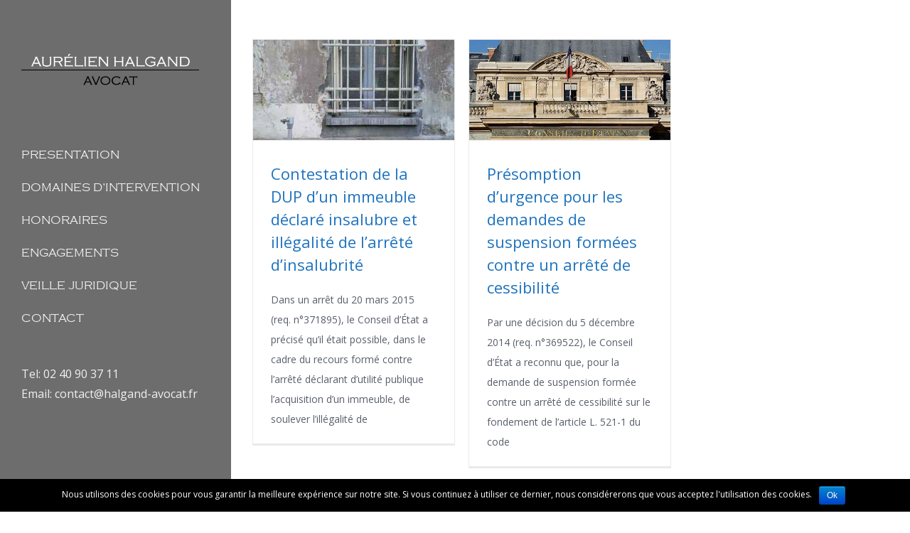

--- FILE ---
content_type: text/css
request_url: http://halgand-avocat.fr/wp-content/themes/Avada-Child-Theme/style.css?ver=1.0.0
body_size: 1266
content:
/*
Theme Name: Avada Child
Description: Child theme for Avada theme
Author: ThemeFusion
Author URI: https://theme-fusion.com
Template: Avada
Version: 1.0.0
Text Domain:  Avada
*/
.sub-menu/*Mise en forme du sous-menu*/
{
width: 100% !important;
}


.fa-fusion-box/*Mise en forme des toggles 'visible sur la partie CV de la page d'accueil"*/
{
background-color: #747474 !important;
}

.fusion-logo-1x.fusion-standard-logo/*Régler la taille du logo; fait pour firefox*/
{
width: 250px !important;
}

.fusion-reading-box-container.reading-box-container-1 h2 /*Taille du texte dans la boîte de dialogue contact à la fin de la page d'accueil*/
{
font-size: 27px !important;
}


.tagline/*Mise en forme du texte dans la boîte de dialogue contact à la fin de la page*/
{
color: white;
font-size: 23px;
}

.button.fusion-button.button-lightgray.button-round.fusion-button-medium.button-medium.button-flat.continue.continue-right/*Couleur text du bouton contact à la fin de la page d'accueil*/
{
color: #365f91;
}


input.wpcf7-form-control.wpcf7-submit, a.fusion-button.button-default.button-medium.button.default.medium/*Mise en forme du texte pour les boutons du formulaire de contact Modal de la page d'accueil*/
{
color: white !important;
}

.button.fusion-button.button-lightgray.button-round.fusion-button-medium.button-medium.button-flat.mobile-button.continue-right /*Mise en forme du bouton mobile dans la boîte de dialogue contact à la fin de la page d'accueil*/
{
margin-top: 20px;
margin-bottom: 20px;
padding-left: 40px;
padding-right: 40px;
text-align: center;
border: white;
}

.button.fusion-button.button-lightgray.button-round.fusion-button-medium.button-medium.button-flat.continue.continue-right/*Mise en forme du bouton dans la boîte de dialogue contact à la fin de la page d'accueil*/
{
margin-bottom: 20px;
padding-left: 60px;
padding-right: 60px;
text-align: center;
border: white;
}

.button.fusion-button.button-default.button-round.fusion-button-medium.button-medium.button-flat.continue.continue-right /*Mise en forme du bouton dans la boîte de dialogue contact à la fin de la page d'accueil*/
{
margin-top: 20px;
margin-bottom: 20px;
color: white;
padding-left: 40px;
padding-right: 40px;
text-align: center;
}

.fusion-contact-info a/*Changement de couleur de l'adresse e-mail dans le menu*/
{
color: #f0f0f0;
}

.heading/*Placer plus haut "Aurélien HALGAND" et placer plus bas le sous-titre "Domaine d'activité principal : droit administratif"*/
{
margin-bottom: 70px;
}

h2.entry-title/*Mise en forme des titres des articles*/
{
font-family: open sans !important;
font-size: 22px !important;
}

.paddingpage/*Augmenter le padding left et right sur les sous-pages*/
{
padding-left: 30px;
padding-right: 30px;
}

.slides h2/*Background-color sur les textes des sliders des pages*/
{
background-color: rgba(54,95,145,0.6);
padding-left: 20px !important;
padding-right: 20px !important;
}

.home h2/*Pas de Background-color sur le texte du slider de la page d'accueil*/
{
background: none;
}

.modal-title/*Diminuer la taille de la police du titre de la modale*/
{
font-family: open sans !important;
font-size: 20px !important;
line-height: 24px !important;
text-align: center;
}

.fusion-alignright/*Enlever les icones de commentaires des résumés d'articles*/
{
display: none !important;
}

.contact-info, .widget-title/*Mise en forme info contact dans le footer*/
{
color: white !important;
text-align: center;
font-size: 12px;
line-height: 15px;
}

.widget-title/*Mise en forme info contact dans le footer*/
{
padding-top: 30px;
}

@media only screen and (max-width: 1024px)/*Réglage responsive des titres des sliders*/
{
.slide-content h2
{
font-size: 37px !important;
}
}

@media only screen and (max-width: 1024px)/*Réglage responsive des titres des sliders*/
{
.slide-content h3
{
font-size: 27px !important;
}
}

@media only screen and (max-width: 1024px)/*Réglage responsive des titres des articles*/
{
.fusion-post-content.post-content h2
{
font-size: 17px !important;
line-height: 22px !important;
}
}

@media only screen and (max-width: 360px)/*Réglage des titre du CV de la page d'accueil*/
{
.fusion-toggle-heading
{
font-size: 16px !important;
}
}

@media only screen and (max-width: 360px)/*Réglage responsive des titres des sliders*/
{
.slide-content h2
{
font-size: 37px !important;
}
}

@media only screen and (max-width: 360px)/*Réglage responsive des titres des sliders*/
{
.slide-content h3
{
font-size: 27px !important;
}
}

--- FILE ---
content_type: text/css
request_url: http://halgand-avocat.fr/wp-content/themes/Avada/animations.css?ver=1.0.0
body_size: 3290
content:
@-webkit-keyframes flash {
  0%,
  50%,
  100% {
    opacity: 1;
  }
  25%,
  75% {
    opacity: 0;
  }
}
@-moz-keyframes flash {
  0%,
  50%,
  100% {
    opacity: 1;
  }
  25%,
  75% {
    opacity: 0;
  }
}
@-o-keyframes flash {
  0%,
  50%,
  100% {
    opacity: 1;
  }
  25%,
  75% {
    opacity: 0;
  }
}
@keyframes flash {
  0%,
  50%,
  100% {
    opacity: 1;
  }
  25%,
  75% {
    opacity: 0;
  }
}
@-webkit-keyframes shake {
  0%,
  100% {
    -webkit-transform: translateX(0);
  }
  10%,
  30%,
  50%,
  70%,
  90% {
    -webkit-transform: translateX(-10px);
  }
  20%,
  40%,
  60%,
  80% {
    -webkit-transform: translateX(10px);
  }
}
@-moz-keyframes shake {
  0%,
  100% {
    -moz-transform: translateX(0);
  }
  10%,
  30%,
  50%,
  70%,
  90% {
    -moz-transform: translateX(-10px);
  }
  20%,
  40%,
  60%,
  80% {
    -moz-transform: translateX(10px);
  }
}
@-o-keyframes shake {
  0%,
  100% {
    -o-transform: translateX(0);
  }
  10%,
  30%,
  50%,
  70%,
  90% {
    -o-transform: translateX(-10px);
  }
  20%,
  40%,
  60%,
  80% {
    -o-transform: translateX(10px);
  }
}
@keyframes shake {
  0%,
  100% {
    transform: translateX(0);
  }
  10%,
  30%,
  50%,
  70%,
  90% {
    transform: translateX(-10px);
  }
  20%,
  40%,
  60%,
  80% {
    transform: translateX(10px);
  }
}
@-webkit-keyframes bounce {
  0%,
  20%,
  50%,
  80%,
  100% {
    -webkit-transform: translateY(0);
  }
  40% {
    -webkit-transform: translateY(-30px);
  }
  60% {
    -webkit-transform: translateY(-15px);
  }
}
@-moz-keyframes bounce {
  0%,
  20%,
  50%,
  80%,
  100% {
    -moz-transform: translateY(0);
  }
  40% {
    -moz-transform: translateY(-30px);
  }
  60% {
    -moz-transform: translateY(-15px);
  }
}
@-o-keyframes bounce {
  0%,
  20%,
  50%,
  80%,
  100% {
    -o-transform: translateY(0);
  }
  40% {
    -o-transform: translateY(-30px);
  }
  60% {
    -o-transform: translateY(-15px);
  }
}
@keyframes bounce {
  0%,
  20%,
  50%,
  80%,
  100% {
    transform: translateY(0);
  }
  40% {
    transform: translateY(-30px);
  }
  60% {
    transform: translateY(-15px);
  }
}
@-webkit-keyframes fadeIn {
  0% {
    opacity: 0;
  }
  100% {
    opacity: 1;
  }
}
@-moz-keyframes fadeIn {
  0% {
    opacity: 0;
  }
  100% {
    opacity: 1;
  }
}
@-o-keyframes fadeIn {
  0% {
    opacity: 0;
  }
  100% {
    opacity: 1;
  }
}
@keyframes fadeIn {
  0% {
    opacity: 0;
  }
  100% {
    opacity: 1;
  }
}
@-webkit-keyframes fadeInUp {
  0% {
    opacity: 0;
    -webkit-transform: translateY(20px);
  }
  100% {
    opacity: 1;
    -webkit-transform: translateY(0);
  }
}
@-moz-keyframes fadeInUp {
  0% {
    opacity: 0;
    -moz-transform: translateY(20px);
  }
  100% {
    opacity: 1;
    -moz-transform: translateY(0);
  }
}
@-o-keyframes fadeInUp {
  0% {
    opacity: 0;
    -o-transform: translateY(20px);
  }
  100% {
    opacity: 1;
    -o-transform: translateY(0);
  }
}
@keyframes fadeInUp {
  0% {
    opacity: 0;
    transform: translateY(20px);
  }
  100% {
    opacity: 1;
    transform: translateY(0);
  }
}
@-webkit-keyframes fadeInDown {
  0% {
    opacity: 0;
    -webkit-transform: translateY(-20px);
  }
  100% {
    opacity: 1;
    -webkit-transform: translateY(0);
  }
}
@-moz-keyframes fadeInDown {
  0% {
    opacity: 0;
    -moz-transform: translateY(-20px);
  }
  100% {
    opacity: 1;
    -moz-transform: translateY(0);
  }
}
@-o-keyframes fadeInDown {
  0% {
    opacity: 0;
    -o-transform: translateY(-20px);
  }
  100% {
    opacity: 1;
    -o-transform: translateY(0);
  }
}
@keyframes fadeInDown {
  0% {
    opacity: 0;
    transform: translateY(-20px);
  }
  100% {
    opacity: 1;
    transform: translateY(0);
  }
}
@-webkit-keyframes fadeInLeft {
  0% {
    opacity: 0;
    -webkit-transform: translateX(-20px);
  }
  100% {
    opacity: 1;
    -webkit-transform: translateX(0);
  }
}
@-moz-keyframes fadeInLeft {
  0% {
    opacity: 0;
    -moz-transform: translateX(-20px);
  }
  100% {
    opacity: 1;
    -moz-transform: translateX(0);
  }
}
@-o-keyframes fadeInLeft {
  0% {
    opacity: 0;
    -o-transform: translateX(-20px);
  }
  100% {
    opacity: 1;
    -o-transform: translateX(0);
  }
}
@keyframes fadeInLeft {
  0% {
    opacity: 0;
    transform: translateX(-20px);
  }
  100% {
    opacity: 1;
    transform: translateX(0);
  }
}
@-webkit-keyframes fadeInRight {
  0% {
    opacity: 0;
    -webkit-transform: translateX(20px);
  }
  100% {
    opacity: 1;
    -webkit-transform: translateX(0);
  }
}
@-moz-keyframes fadeInRight {
  0% {
    opacity: 0;
    -moz-transform: translateX(20px);
  }
  100% {
    opacity: 1;
    -moz-transform: translateX(0);
  }
}
@-o-keyframes fadeInRight {
  0% {
    opacity: 0;
    -o-transform: translateX(20px);
  }
  100% {
    opacity: 1;
    -o-transform: translateX(0);
  }
}
@keyframes fadeInRight {
  0% {
    opacity: 0;
    transform: translateX(20px);
  }
  100% {
    opacity: 1;
    transform: translateX(0);
  }
}
@-webkit-keyframes fadeInUpBig {
  0% {
    opacity: 0;
    -webkit-transform: translateY(2000px);
  }
  100% {
    opacity: 1;
    -webkit-transform: translateY(0);
  }
}
@-moz-keyframes fadeInUpBig {
  0% {
    opacity: 0;
    -moz-transform: translateY(2000px);
  }
  100% {
    opacity: 1;
    -moz-transform: translateY(0);
  }
}
@-o-keyframes fadeInUpBig {
  0% {
    opacity: 0;
    -o-transform: translateY(2000px);
  }
  100% {
    opacity: 1;
    -o-transform: translateY(0);
  }
}
@keyframes fadeInUpBig {
  0% {
    opacity: 0;
    transform: translateY(2000px);
  }
  100% {
    opacity: 1;
    transform: translateY(0);
  }
}
@-webkit-keyframes fadeInDownBig {
  0% {
    opacity: 0;
    -webkit-transform: translateY(-2000px);
  }
  100% {
    opacity: 1;
    -webkit-transform: translateY(0);
  }
}
@-moz-keyframes fadeInDownBig {
  0% {
    opacity: 0;
    -moz-transform: translateY(-2000px);
  }
  100% {
    opacity: 1;
    -moz-transform: translateY(0);
  }
}
@-o-keyframes fadeInDownBig {
  0% {
    opacity: 0;
    -o-transform: translateY(-2000px);
  }
  100% {
    opacity: 1;
    -o-transform: translateY(0);
  }
}
@keyframes fadeInDownBig {
  0% {
    opacity: 0;
    transform: translateY(-2000px);
  }
  100% {
    opacity: 1;
    transform: translateY(0);
  }
}
@-webkit-keyframes fadeInLeftBig {
  0% {
    opacity: 0;
    -webkit-transform: translateX(-2000px);
  }
  100% {
    opacity: 1;
    -webkit-transform: translateX(0);
  }
}
@-moz-keyframes fadeInLeftBig {
  0% {
    opacity: 0;
    -moz-transform: translateX(-2000px);
  }
  100% {
    opacity: 1;
    -moz-transform: translateX(0);
  }
}
@-o-keyframes fadeInLeftBig {
  0% {
    opacity: 0;
    -o-transform: translateX(-2000px);
  }
  100% {
    opacity: 1;
    -o-transform: translateX(0);
  }
}
@keyframes fadeInLeftBig {
  0% {
    opacity: 0;
    transform: translateX(-2000px);
  }
  100% {
    opacity: 1;
    transform: translateX(0);
  }
}
@-webkit-keyframes fadeInRightBig {
  0% {
    opacity: 0;
    -webkit-transform: translateX(2000px);
  }
  100% {
    opacity: 1;
    -webkit-transform: translateX(0);
  }
}
@-moz-keyframes fadeInRightBig {
  0% {
    opacity: 0;
    -moz-transform: translateX(2000px);
  }
  100% {
    opacity: 1;
    -moz-transform: translateX(0);
  }
}
@-o-keyframes fadeInRightBig {
  0% {
    opacity: 0;
    -o-transform: translateX(2000px);
  }
  100% {
    opacity: 1;
    -o-transform: translateX(0);
  }
}
@keyframes fadeInRightBig {
  0% {
    opacity: 0;
    transform: translateX(2000px);
  }
  100% {
    opacity: 1;
    transform: translateX(0);
  }
}
@-webkit-keyframes fadeOut {
  0% {
    opacity: 1;
  }
  100% {
    opacity: 0;
  }
}
@-moz-keyframes fadeOut {
  0% {
    opacity: 1;
  }
  100% {
    opacity: 0;
  }
}
@-o-keyframes fadeOut {
  0% {
    opacity: 1;
  }
  100% {
    opacity: 0;
  }
}
@keyframes fadeOut {
  0% {
    opacity: 1;
  }
  100% {
    opacity: 0;
  }
}
@-webkit-keyframes fadeOutUp {
  0% {
    opacity: 1;
    -webkit-transform: translateY(0);
  }
  100% {
    opacity: 0;
    -webkit-transform: translateY(-20px);
  }
}
@-moz-keyframes fadeOutUp {
  0% {
    opacity: 1;
    -moz-transform: translateY(0);
  }
  100% {
    opacity: 0;
    -moz-transform: translateY(-20px);
  }
}
@-o-keyframes fadeOutUp {
  0% {
    opacity: 1;
    -o-transform: translateY(0);
  }
  100% {
    opacity: 0;
    -o-transform: translateY(-20px);
  }
}
@keyframes fadeOutUp {
  0% {
    opacity: 1;
    transform: translateY(0);
  }
  100% {
    opacity: 0;
    transform: translateY(-20px);
  }
}
@-webkit-keyframes fadeOutDown {
  0% {
    opacity: 1;
    -webkit-transform: translateY(0);
  }
  100% {
    opacity: 0;
    -webkit-transform: translateY(20px);
  }
}
@-moz-keyframes fadeOutDown {
  0% {
    opacity: 1;
    -moz-transform: translateY(0);
  }
  100% {
    opacity: 0;
    -moz-transform: translateY(20px);
  }
}
@-o-keyframes fadeOutDown {
  0% {
    opacity: 1;
    -o-transform: translateY(0);
  }
  100% {
    opacity: 0;
    -o-transform: translateY(20px);
  }
}
@keyframes fadeOutDown {
  0% {
    opacity: 1;
    transform: translateY(0);
  }
  100% {
    opacity: 0;
    transform: translateY(20px);
  }
}
@-webkit-keyframes fadeOutLeft {
  0% {
    opacity: 1;
    -webkit-transform: translateX(0);
  }
  100% {
    opacity: 0;
    -webkit-transform: translateX(-20px);
  }
}
@-moz-keyframes fadeOutLeft {
  0% {
    opacity: 1;
    -moz-transform: translateX(0);
  }
  100% {
    opacity: 0;
    -moz-transform: translateX(-20px);
  }
}
@-o-keyframes fadeOutLeft {
  0% {
    opacity: 1;
    -o-transform: translateX(0);
  }
  100% {
    opacity: 0;
    -o-transform: translateX(-20px);
  }
}
@keyframes fadeOutLeft {
  0% {
    opacity: 1;
    transform: translateX(0);
  }
  100% {
    opacity: 0;
    transform: translateX(-20px);
  }
}
@-webkit-keyframes fadeOutRight {
  0% {
    opacity: 1;
    -webkit-transform: translateX(0);
  }
  100% {
    opacity: 0;
    -webkit-transform: translateX(20px);
  }
}
@-moz-keyframes fadeOutRight {
  0% {
    opacity: 1;
    -moz-transform: translateX(0);
  }
  100% {
    opacity: 0;
    -moz-transform: translateX(20px);
  }
}
@-o-keyframes fadeOutRight {
  0% {
    opacity: 1;
    -o-transform: translateX(0);
  }
  100% {
    opacity: 0;
    -o-transform: translateX(20px);
  }
}
@keyframes fadeOutRight {
  0% {
    opacity: 1;
    transform: translateX(0);
  }
  100% {
    opacity: 0;
    transform: translateX(20px);
  }
}
@-webkit-keyframes fadeOutUpBig {
  0% {
    opacity: 1;
    -webkit-transform: translateY(0);
  }
  100% {
    opacity: 0;
    -webkit-transform: translateY(-2000px);
  }
}
@-moz-keyframes fadeOutUpBig {
  0% {
    opacity: 1;
    -moz-transform: translateY(0);
  }
  100% {
    opacity: 0;
    -moz-transform: translateY(-2000px);
  }
}
@-o-keyframes fadeOutUpBig {
  0% {
    opacity: 1;
    -o-transform: translateY(0);
  }
  100% {
    opacity: 0;
    -o-transform: translateY(-2000px);
  }
}
@keyframes fadeOutUpBig {
  0% {
    opacity: 1;
    transform: translateY(0);
  }
  100% {
    opacity: 0;
    transform: translateY(-2000px);
  }
}
@-webkit-keyframes fadeOutDownBig {
  0% {
    opacity: 1;
    -webkit-transform: translateY(0);
  }
  100% {
    opacity: 0;
    -webkit-transform: translateY(2000px);
  }
}
@-moz-keyframes fadeOutDownBig {
  0% {
    opacity: 1;
    -moz-transform: translateY(0);
  }
  100% {
    opacity: 0;
    -moz-transform: translateY(2000px);
  }
}
@-o-keyframes fadeOutDownBig {
  0% {
    opacity: 1;
    -o-transform: translateY(0);
  }
  100% {
    opacity: 0;
    -o-transform: translateY(2000px);
  }
}
@keyframes fadeOutDownBig {
  0% {
    opacity: 1;
    transform: translateY(0);
  }
  100% {
    opacity: 0;
    transform: translateY(2000px);
  }
}
@-webkit-keyframes fadeOutLeftBig {
  0% {
    opacity: 1;
    -webkit-transform: translateX(0);
  }
  100% {
    opacity: 0;
    -webkit-transform: translateX(-2000px);
  }
}
@-moz-keyframes fadeOutLeftBig {
  0% {
    opacity: 1;
    -moz-transform: translateX(0);
  }
  100% {
    opacity: 0;
    -moz-transform: translateX(-2000px);
  }
}
@-o-keyframes fadeOutLeftBig {
  0% {
    opacity: 1;
    -o-transform: translateX(0);
  }
  100% {
    opacity: 0;
    -o-transform: translateX(-2000px);
  }
}
@keyframes fadeOutLeftBig {
  0% {
    opacity: 1;
    transform: translateX(0);
  }
  100% {
    opacity: 0;
    transform: translateX(-2000px);
  }
}
@-webkit-keyframes fadeOutRightBig {
  0% {
    opacity: 1;
    -webkit-transform: translateX(0);
  }
  100% {
    opacity: 0;
    -webkit-transform: translateX(2000px);
  }
}
@-moz-keyframes fadeOutRightBig {
  0% {
    opacity: 1;
    -moz-transform: translateX(0);
  }
  100% {
    opacity: 0;
    -moz-transform: translateX(2000px);
  }
}
@-o-keyframes fadeOutRightBig {
  0% {
    opacity: 1;
    -o-transform: translateX(0);
  }
  100% {
    opacity: 0;
    -o-transform: translateX(2000px);
  }
}
@keyframes fadeOutRightBig {
  0% {
    opacity: 1;
    transform: translateX(0);
  }
  100% {
    opacity: 0;
    transform: translateX(2000px);
  }
}
@-webkit-keyframes slideInDown {
  0% {
    opacity: 0;
    -webkit-transform: translateY(-2000px);
  }
  100% {
    -webkit-transform: translateY(0);
  }
}
@-moz-keyframes slideInDown {
  0% {
    opacity: 0;
    -moz-transform: translateY(-2000px);
  }
  100% {
    -moz-transform: translateY(0);
  }
}
@-o-keyframes slideInDown {
  0% {
    opacity: 0;
    -o-transform: translateY(-2000px);
  }
  100% {
    -o-transform: translateY(0);
  }
}
@keyframes slideInDown {
  0% {
    opacity: 0;
    transform: translateY(-2000px);
  }
  100% {
    transform: translateY(0);
  }
}
@-webkit-keyframes slideInLeft {
  0% {
    opacity: 0;
    -webkit-transform: translateX(-2000px);
  }
  100% {
    -webkit-transform: translateX(0);
  }
}
@-moz-keyframes slideInLeft {
  0% {
    opacity: 0;
    -moz-transform: translateX(-2000px);
  }
  100% {
    -moz-transform: translateX(0);
  }
}
@-o-keyframes slideInLeft {
  0% {
    opacity: 0;
    -o-transform: translateX(-2000px);
  }
  100% {
    -o-transform: translateX(0);
  }
}
@keyframes slideInLeft {
  0% {
    opacity: 0;
    transform: translateX(-2000px);
  }
  100% {
    transform: translateX(0);
  }
}
@-webkit-keyframes slideInRight {
  0% {
    opacity: 0;
    -webkit-transform: translateX(2000px);
  }
  100% {
    -webkit-transform: translateX(0);
  }
}
@-moz-keyframes slideInRight {
  0% {
    opacity: 0;
    -moz-transform: translateX(2000px);
  }
  100% {
    -moz-transform: translateX(0);
  }
}
@-o-keyframes slideInRight {
  0% {
    opacity: 0;
    -o-transform: translateX(2000px);
  }
  100% {
    -o-transform: translateX(0);
  }
}
@keyframes slideInRight {
  0% {
    opacity: 0;
    transform: translateX(2000px);
  }
  100% {
    transform: translateX(0);
  }
}
@-webkit-keyframes slideOutUp {
  0% {
    -webkit-transform: translateY(0);
  }
  100% {
    opacity: 0;
    -webkit-transform: translateY(-2000px);
  }
}
@-moz-keyframes slideOutUp {
  0% {
    -moz-transform: translateY(0);
  }
  100% {
    opacity: 0;
    -moz-transform: translateY(-2000px);
  }
}
@-o-keyframes slideOutUp {
  0% {
    -o-transform: translateY(0);
  }
  100% {
    opacity: 0;
    -o-transform: translateY(-2000px);
  }
}
@keyframes slideOutUp {
  0% {
    transform: translateY(0);
  }
  100% {
    opacity: 0;
    transform: translateY(-2000px);
  }
}
@-webkit-keyframes slideOutLeft {
  0% {
    -webkit-transform: translateX(0);
  }
  100% {
    opacity: 0;
    -webkit-transform: translateX(-2000px);
  }
}
@-moz-keyframes slideOutLeft {
  0% {
    -moz-transform: translateX(0);
  }
  100% {
    opacity: 0;
    -moz-transform: translateX(-2000px);
  }
}
@-o-keyframes slideOutLeft {
  0% {
    -o-transform: translateX(0);
  }
  100% {
    opacity: 0;
    -o-transform: translateX(-2000px);
  }
}
@keyframes slideOutLeft {
  0% {
    transform: translateX(0);
  }
  100% {
    opacity: 0;
    transform: translateX(-2000px);
  }
}
@-webkit-keyframes slideOutRight {
  0% {
    -webkit-transform: translateX(0);
  }
  100% {
    opacity: 0;
    -webkit-transform: translateX(2000px);
  }
}
@-moz-keyframes slideOutRight {
  0% {
    -moz-transform: translateX(0);
  }
  100% {
    opacity: 0;
    -moz-transform: translateX(2000px);
  }
}
@-o-keyframes slideOutRight {
  0% {
    -o-transform: translateX(0);
  }
  100% {
    opacity: 0;
    -o-transform: translateX(2000px);
  }
}
@keyframes slideOutRight {
  0% {
    transform: translateX(0);
  }
  100% {
    opacity: 0;
    transform: translateX(2000px);
  }
}
@-webkit-keyframes bounceIn {
  0% {
    opacity: 0;
    -webkit-transform: scale(0.3);
  }
  50% {
    opacity: 1;
    -webkit-transform: scale(1.05);
  }
  70% {
    -webkit-transform: scale(0.9);
  }
  100% {
    -webkit-transform: scale(1);
  }
}
@-moz-keyframes bounceIn {
  0% {
    opacity: 0;
    -moz-transform: scale(0.3);
  }
  50% {
    opacity: 1;
    -moz-transform: scale(1.05);
  }
  70% {
    -moz-transform: scale(0.9);
  }
  100% {
    -moz-transform: scale(1);
  }
}
@-o-keyframes bounceIn {
  0% {
    opacity: 0;
    -o-transform: scale(0.3);
  }
  50% {
    opacity: 1;
    -o-transform: scale(1.05);
  }
  70% {
    -o-transform: scale(0.9);
  }
  100% {
    -o-transform: scale(1);
  }
}
@keyframes bounceIn {
  0% {
    opacity: 0;
    transform: scale(0.3);
  }
  50% {
    opacity: 1;
    transform: scale(1.05);
  }
  70% {
    transform: scale(0.9);
  }
  100% {
    transform: scale(1);
  }
}
@-webkit-keyframes bounceInUp {
  0% {
    opacity: 0;
    -webkit-transform: translateY(2000px);
  }
  60% {
    opacity: 1;
    -webkit-transform: translateY(-30px);
  }
  80% {
    -webkit-transform: translateY(10px);
  }
  100% {
    -webkit-transform: translateY(0);
  }
}
@-moz-keyframes bounceInUp {
  0% {
    opacity: 0;
    -moz-transform: translateY(2000px);
  }
  60% {
    opacity: 1;
    -moz-transform: translateY(-30px);
  }
  80% {
    -moz-transform: translateY(10px);
  }
  100% {
    -moz-transform: translateY(0);
  }
}
@-o-keyframes bounceInUp {
  0% {
    opacity: 0;
    -o-transform: translateY(2000px);
  }
  60% {
    opacity: 1;
    -o-transform: translateY(-30px);
  }
  80% {
    -o-transform: translateY(10px);
  }
  100% {
    -o-transform: translateY(0);
  }
}
@keyframes bounceInUp {
  0% {
    opacity: 0;
    transform: translateY(2000px);
  }
  60% {
    opacity: 1;
    transform: translateY(-30px);
  }
  80% {
    transform: translateY(10px);
  }
  100% {
    transform: translateY(0);
  }
}
@-webkit-keyframes bounceInDown {
  0% {
    opacity: 0;
    -webkit-transform: translateY(-2000px);
  }
  60% {
    opacity: 1;
    -webkit-transform: translateY(30px);
  }
  80% {
    -webkit-transform: translateY(-10px);
  }
  100% {
    -webkit-transform: translateY(0);
  }
}
@-moz-keyframes bounceInDown {
  0% {
    opacity: 0;
    -moz-transform: translateY(-2000px);
  }
  60% {
    opacity: 1;
    -moz-transform: translateY(30px);
  }
  80% {
    -moz-transform: translateY(-10px);
  }
  100% {
    -moz-transform: translateY(0);
  }
}
@-o-keyframes bounceInDown {
  0% {
    opacity: 0;
    -o-transform: translateY(-2000px);
  }
  60% {
    opacity: 1;
    -o-transform: translateY(30px);
  }
  80% {
    -o-transform: translateY(-10px);
  }
  100% {
    -o-transform: translateY(0);
  }
}
@keyframes bounceInDown {
  0% {
    opacity: 0;
    transform: translateY(-2000px);
  }
  60% {
    opacity: 1;
    transform: translateY(30px);
  }
  80% {
    transform: translateY(-10px);
  }
  100% {
    transform: translateY(0);
  }
}
@-webkit-keyframes bounceInLeft {
  0% {
    opacity: 0;
    -webkit-transform: translateX(-2000px);
  }
  60% {
    opacity: 1;
    -webkit-transform: translateX(30px);
  }
  80% {
    -webkit-transform: translateX(-10px);
  }
  100% {
    -webkit-transform: translateX(0);
  }
}
@-moz-keyframes bounceInLeft {
  0% {
    opacity: 0;
    -moz-transform: translateX(-2000px);
  }
  60% {
    opacity: 1;
    -moz-transform: translateX(30px);
  }
  80% {
    -moz-transform: translateX(-10px);
  }
  100% {
    -moz-transform: translateX(0);
  }
}
@-o-keyframes bounceInLeft {
  0% {
    opacity: 0;
    -o-transform: translateX(-2000px);
  }
  60% {
    opacity: 1;
    -o-transform: translateX(30px);
  }
  80% {
    -o-transform: translateX(-10px);
  }
  100% {
    -o-transform: translateX(0);
  }
}
@keyframes bounceInLeft {
  0% {
    opacity: 0;
    transform: translateX(-2000px);
  }
  60% {
    opacity: 1;
    transform: translateX(30px);
  }
  80% {
    transform: translateX(-10px);
  }
  100% {
    transform: translateX(0);
  }
}
@-webkit-keyframes bounceInRight {
  0% {
    opacity: 0;
    -webkit-transform: translateX(2000px);
  }
  60% {
    opacity: 1;
    -webkit-transform: translateX(-30px);
  }
  80% {
    -webkit-transform: translateX(10px);
  }
  100% {
    -webkit-transform: translateX(0);
  }
}
@-moz-keyframes bounceInRight {
  0% {
    opacity: 0;
    -moz-transform: translateX(2000px);
  }
  60% {
    opacity: 1;
    -moz-transform: translateX(-30px);
  }
  80% {
    -moz-transform: translateX(10px);
  }
  100% {
    -moz-transform: translateX(0);
  }
}
@-o-keyframes bounceInRight {
  0% {
    opacity: 0;
    -o-transform: translateX(2000px);
  }
  60% {
    opacity: 1;
    -o-transform: translateX(-30px);
  }
  80% {
    -o-transform: translateX(10px);
  }
  100% {
    -o-transform: translateX(0);
  }
}
@keyframes bounceInRight {
  0% {
    opacity: 0;
    transform: translateX(2000px);
  }
  60% {
    opacity: 1;
    transform: translateX(-30px);
  }
  80% {
    transform: translateX(10px);
  }
  100% {
    transform: translateX(0);
  }
}
@-webkit-keyframes bounceOut {
  0% {
    -webkit-transform: scale(1);
  }
  25% {
    -webkit-transform: scale(0.95);
  }
  50% {
    opacity: 1;
    -webkit-transform: scale(1.1);
  }
  100% {
    opacity: 0;
    -webkit-transform: scale(0.3);
  }
}
@-moz-keyframes bounceOut {
  0% {
    -moz-transform: scale(1);
  }
  25% {
    -moz-transform: scale(0.95);
  }
  50% {
    opacity: 1;
    -moz-transform: scale(1.1);
  }
  100% {
    opacity: 0;
    -moz-transform: scale(0.3);
  }
}
@-o-keyframes bounceOut {
  0% {
    -o-transform: scale(1);
  }
  25% {
    -o-transform: scale(0.95);
  }
  50% {
    opacity: 1;
    -o-transform: scale(1.1);
  }
  100% {
    opacity: 0;
    -o-transform: scale(0.3);
  }
}
@keyframes bounceOut {
  0% {
    transform: scale(1);
  }
  25% {
    transform: scale(0.95);
  }
  50% {
    opacity: 1;
    transform: scale(1.1);
  }
  100% {
    opacity: 0;
    transform: scale(0.3);
  }
}
@-webkit-keyframes bounceOutUp {
  0% {
    -webkit-transform: translateY(0);
  }
  20% {
    opacity: 1;
    -webkit-transform: translateY(20px);
  }
  100% {
    opacity: 0;
    -webkit-transform: translateY(-2000px);
  }
}
@-moz-keyframes bounceOutUp {
  0% {
    -moz-transform: translateY(0);
  }
  20% {
    opacity: 1;
    -moz-transform: translateY(20px);
  }
  100% {
    opacity: 0;
    -moz-transform: translateY(-2000px);
  }
}
@-o-keyframes bounceOutUp {
  0% {
    -o-transform: translateY(0);
  }
  20% {
    opacity: 1;
    -o-transform: translateY(20px);
  }
  100% {
    opacity: 0;
    -o-transform: translateY(-2000px);
  }
}
@keyframes bounceOutUp {
  0% {
    transform: translateY(0);
  }
  20% {
    opacity: 1;
    transform: translateY(20px);
  }
  100% {
    opacity: 0;
    transform: translateY(-2000px);
  }
}
@-webkit-keyframes bounceOutDown {
  0% {
    -webkit-transform: translateY(0);
  }
  20% {
    opacity: 1;
    -webkit-transform: translateY(-20px);
  }
  100% {
    opacity: 0;
    -webkit-transform: translateY(2000px);
  }
}
@-moz-keyframes bounceOutDown {
  0% {
    -moz-transform: translateY(0);
  }
  20% {
    opacity: 1;
    -moz-transform: translateY(-20px);
  }
  100% {
    opacity: 0;
    -moz-transform: translateY(2000px);
  }
}
@-o-keyframes bounceOutDown {
  0% {
    -o-transform: translateY(0);
  }
  20% {
    opacity: 1;
    -o-transform: translateY(-20px);
  }
  100% {
    opacity: 0;
    -o-transform: translateY(2000px);
  }
}
@keyframes bounceOutDown {
  0% {
    transform: translateY(0);
  }
  20% {
    opacity: 1;
    transform: translateY(-20px);
  }
  100% {
    opacity: 0;
    transform: translateY(2000px);
  }
}
@-webkit-keyframes bounceOutLeft {
  0% {
    -webkit-transform: translateX(0);
  }
  20% {
    opacity: 1;
    -webkit-transform: translateX(20px);
  }
  100% {
    opacity: 0;
    -webkit-transform: translateX(-2000px);
  }
}
@-moz-keyframes bounceOutLeft {
  0% {
    -moz-transform: translateX(0);
  }
  20% {
    opacity: 1;
    -moz-transform: translateX(20px);
  }
  100% {
    opacity: 0;
    -moz-transform: translateX(-2000px);
  }
}
@-o-keyframes bounceOutLeft {
  0% {
    -o-transform: translateX(0);
  }
  20% {
    opacity: 1;
    -o-transform: translateX(20px);
  }
  100% {
    opacity: 0;
    -o-transform: translateX(-2000px);
  }
}
@keyframes bounceOutLeft {
  0% {
    transform: translateX(0);
  }
  20% {
    opacity: 1;
    transform: translateX(20px);
  }
  100% {
    opacity: 0;
    transform: translateX(-2000px);
  }
}
@-webkit-keyframes bounceOutRight {
  0% {
    -webkit-transform: translateX(0);
  }
  20% {
    opacity: 1;
    -webkit-transform: translateX(-20px);
  }
  100% {
    opacity: 0;
    -webkit-transform: translateX(2000px);
  }
}
@-moz-keyframes bounceOutRight {
  0% {
    -moz-transform: translateX(0);
  }
  20% {
    opacity: 1;
    -moz-transform: translateX(-20px);
  }
  100% {
    opacity: 0;
    -moz-transform: translateX(2000px);
  }
}
@-o-keyframes bounceOutRight {
  0% {
    -o-transform: translateX(0);
  }
  20% {
    opacity: 1;
    -o-transform: translateX(-20px);
  }
  100% {
    opacity: 0;
    -o-transform: translateX(2000px);
  }
}
@keyframes bounceOutRight {
  0% {
    transform: translateX(0);
  }
  20% {
    opacity: 1;
    transform: translateX(-20px);
  }
  100% {
    opacity: 0;
    transform: translateX(2000px);
  }
}
@-webkit-keyframes lightSpeedIn {
  0% {
    -webkit-transform: translateX(100%) skewX(-30deg);
    opacity: 0;
  }
  60% {
    -webkit-transform: translateX(-20%) skewX(30deg);
    opacity: 1;
  }
  80% {
    -webkit-transform: translateX(0%) skewX(-15deg);
    opacity: 1;
  }
  100% {
    -webkit-transform: translateX(0%) skewX(0deg);
    opacity: 1;
  }
}
@-moz-keyframes lightSpeedIn {
  0% {
    -moz-transform: translateX(100%) skewX(-30deg);
    opacity: 0;
  }
  60% {
    -moz-transform: translateX(-20%) skewX(30deg);
    opacity: 1;
  }
  80% {
    -moz-transform: translateX(0%) skewX(-15deg);
    opacity: 1;
  }
  100% {
    -moz-transform: translateX(0%) skewX(0deg);
    opacity: 1;
  }
}
@-o-keyframes lightSpeedIn {
  0% {
    -o-transform: translateX(100%) skewX(-30deg);
    opacity: 0;
  }
  60% {
    -o-transform: translateX(-20%) skewX(30deg);
    opacity: 1;
  }
  80% {
    -o-transform: translateX(0%) skewX(-15deg);
    opacity: 1;
  }
  100% {
    -o-transform: translateX(0%) skewX(0deg);
    opacity: 1;
  }
}
@keyframes lightSpeedIn {
  0% {
    transform: translateX(100%) skewX(-30deg);
    opacity: 0;
  }
  60% {
    transform: translateX(-20%) skewX(30deg);
    opacity: 1;
  }
  80% {
    transform: translateX(0%) skewX(-15deg);
    opacity: 1;
  }
  100% {
    transform: translateX(0%) skewX(0deg);
    opacity: 1;
  }
}
@-webkit-keyframes lightSpeedOut {
  0% {
    -webkit-transform: translateX(0%) skewX(0deg);
    opacity: 1;
  }
  100% {
    -webkit-transform: translateX(100%) skewX(-30deg);
    opacity: 0;
  }
}
@-moz-keyframes lightSpeedOut {
  0% {
    -moz-transform: translateX(0%) skewX(0deg);
    opacity: 1;
  }
  100% {
    -moz-transform: translateX(100%) skewX(-30deg);
    opacity: 0;
  }
}
@-o-keyframes lightSpeedOut {
  0% {
    -o-transform: translateX(0%) skewX(0deg);
    opacity: 1;
  }
  100% {
    -o-transform: translateX(100%) skewX(-30deg);
    opacity: 0;
  }
}
@keyframes lightSpeedOut {
  0% {
    transform: translateX(0%) skewX(0deg);
    opacity: 1;
  }
  100% {
    transform: translateX(100%) skewX(-30deg);
    opacity: 0;
  }
}
@-webkit-keyframes rubberBand {
  0% {
    -webkit-transform: scale3d(1, 1, 1);
    transform: scale3d(1, 1, 1);
  }
  30% {
    -webkit-transform: scale3d(1.25, 0.75, 1);
    transform: scale3d(1.25, 0.75, 1);
  }
  40% {
    -webkit-transform: scale3d(0.75, 1.25, 1);
    transform: scale3d(0.75, 1.25, 1);
  }
  50% {
    -webkit-transform: scale3d(1.15, 0.85, 1);
    transform: scale3d(1.15, 0.85, 1);
  }
  65% {
    -webkit-transform: scale3d(0.95, 1.05, 1);
    transform: scale3d(0.95, 1.05, 1);
  }
  75% {
    -webkit-transform: scale3d(1.05, 0.95, 1);
    transform: scale3d(1.05, 0.95, 1);
  }
  100% {
    -webkit-transform: scale3d(1, 1, 1);
    transform: scale3d(1, 1, 1);
  }
}
@keyframes rubberBand {
  0% {
    -webkit-transform: scale3d(1, 1, 1);
    transform: scale3d(1, 1, 1);
  }
  30% {
    -webkit-transform: scale3d(1.25, 0.75, 1);
    transform: scale3d(1.25, 0.75, 1);
  }
  40% {
    -webkit-transform: scale3d(0.75, 1.25, 1);
    transform: scale3d(0.75, 1.25, 1);
  }
  50% {
    -webkit-transform: scale3d(1.15, 0.85, 1);
    transform: scale3d(1.15, 0.85, 1);
  }
  65% {
    -webkit-transform: scale3d(0.95, 1.05, 1);
    transform: scale3d(0.95, 1.05, 1);
  }
  75% {
    -webkit-transform: scale3d(1.05, 0.95, 1);
    transform: scale3d(1.05, 0.95, 1);
  }
  100% {
    -webkit-transform: scale3d(1, 1, 1);
    transform: scale3d(1, 1, 1);
  }
}
@-webkit-keyframes zoomIn {
  0% {
    opacity: 0;
    -webkit-transform: scale3d(0.3, 0.3, 0.3);
    transform: scale3d(0.3, 0.3, 0.3);
  }
  50% {
    opacity: 1;
  }
}
@keyframes zoomIn {
  0% {
    opacity: 0;
    -webkit-transform: scale3d(0.3, 0.3, 0.3);
    transform: scale3d(0.3, 0.3, 0.3);
  }
  50% {
    opacity: 1;
  }
}
@-webkit-keyframes zoomInDown {
  0% {
    opacity: 0;
    -webkit-transform: scale3d(0.1, 0.1, 0.1) translate3d(0, -1000px, 0);
    transform: scale3d(0.1, 0.1, 0.1) translate3d(0, -1000px, 0);
    -webkit-animation-timing-function: cubic-bezier(0.55, 0.055, 0.675, 0.19);
    animation-timing-function: cubic-bezier(0.55, 0.055, 0.675, 0.19);
  }
  60% {
    opacity: 1;
    -webkit-transform: scale3d(0.475, 0.475, 0.475) translate3d(0, 60px, 0);
    transform: scale3d(0.475, 0.475, 0.475) translate3d(0, 60px, 0);
    -webkit-animation-timing-function: cubic-bezier(0.175, 0.885, 0.32, 1);
    animation-timing-function: cubic-bezier(0.175, 0.885, 0.32, 1);
  }
}
@keyframes zoomInDown {
  0% {
    opacity: 0;
    -webkit-transform: scale3d(0.1, 0.1, 0.1) translate3d(0, -1000px, 0);
    transform: scale3d(0.1, 0.1, 0.1) translate3d(0, -1000px, 0);
    -webkit-animation-timing-function: cubic-bezier(0.55, 0.055, 0.675, 0.19);
    animation-timing-function: cubic-bezier(0.55, 0.055, 0.675, 0.19);
  }
  60% {
    opacity: 1;
    -webkit-transform: scale3d(0.475, 0.475, 0.475) translate3d(0, 60px, 0);
    transform: scale3d(0.475, 0.475, 0.475) translate3d(0, 60px, 0);
    -webkit-animation-timing-function: cubic-bezier(0.175, 0.885, 0.32, 1);
    animation-timing-function: cubic-bezier(0.175, 0.885, 0.32, 1);
  }
}
@-webkit-keyframes zoomInLeft {
  0% {
    opacity: 0;
    -webkit-transform: scale3d(0.1, 0.1, 0.1) translate3d(-1000px, 0, 0);
    transform: scale3d(0.1, 0.1, 0.1) translate3d(-1000px, 0, 0);
    -webkit-animation-timing-function: cubic-bezier(0.55, 0.055, 0.675, 0.19);
    animation-timing-function: cubic-bezier(0.55, 0.055, 0.675, 0.19);
  }
  60% {
    opacity: 1;
    -webkit-transform: scale3d(0.475, 0.475, 0.475) translate3d(10px, 0, 0);
    transform: scale3d(0.475, 0.475, 0.475) translate3d(10px, 0, 0);
    -webkit-animation-timing-function: cubic-bezier(0.175, 0.885, 0.32, 1);
    animation-timing-function: cubic-bezier(0.175, 0.885, 0.32, 1);
  }
}
@keyframes zoomInLeft {
  0% {
    opacity: 0;
    -webkit-transform: scale3d(0.1, 0.1, 0.1) translate3d(-1000px, 0, 0);
    transform: scale3d(0.1, 0.1, 0.1) translate3d(-1000px, 0, 0);
    -webkit-animation-timing-function: cubic-bezier(0.55, 0.055, 0.675, 0.19);
    animation-timing-function: cubic-bezier(0.55, 0.055, 0.675, 0.19);
  }
  60% {
    opacity: 1;
    -webkit-transform: scale3d(0.475, 0.475, 0.475) translate3d(10px, 0, 0);
    transform: scale3d(0.475, 0.475, 0.475) translate3d(10px, 0, 0);
    -webkit-animation-timing-function: cubic-bezier(0.175, 0.885, 0.32, 1);
    animation-timing-function: cubic-bezier(0.175, 0.885, 0.32, 1);
  }
}
@-webkit-keyframes zoomInRight {
  0% {
    opacity: 0;
    -webkit-transform: scale3d(0.1, 0.1, 0.1) translate3d(1000px, 0, 0);
    transform: scale3d(0.1, 0.1, 0.1) translate3d(1000px, 0, 0);
    -webkit-animation-timing-function: cubic-bezier(0.55, 0.055, 0.675, 0.19);
    animation-timing-function: cubic-bezier(0.55, 0.055, 0.675, 0.19);
  }
  60% {
    opacity: 1;
    -webkit-transform: scale3d(0.475, 0.475, 0.475) translate3d(-10px, 0, 0);
    transform: scale3d(0.475, 0.475, 0.475) translate3d(-10px, 0, 0);
    -webkit-animation-timing-function: cubic-bezier(0.175, 0.885, 0.32, 1);
    animation-timing-function: cubic-bezier(0.175, 0.885, 0.32, 1);
  }
}
@keyframes zoomInRight {
  0% {
    opacity: 0;
    -webkit-transform: scale3d(0.1, 0.1, 0.1) translate3d(1000px, 0, 0);
    transform: scale3d(0.1, 0.1, 0.1) translate3d(1000px, 0, 0);
    -webkit-animation-timing-function: cubic-bezier(0.55, 0.055, 0.675, 0.19);
    animation-timing-function: cubic-bezier(0.55, 0.055, 0.675, 0.19);
  }
  60% {
    opacity: 1;
    -webkit-transform: scale3d(0.475, 0.475, 0.475) translate3d(-10px, 0, 0);
    transform: scale3d(0.475, 0.475, 0.475) translate3d(-10px, 0, 0);
    -webkit-animation-timing-function: cubic-bezier(0.175, 0.885, 0.32, 1);
    animation-timing-function: cubic-bezier(0.175, 0.885, 0.32, 1);
  }
}
@-webkit-keyframes zoomInUp {
  0% {
    opacity: 0;
    -webkit-transform: scale3d(0.1, 0.1, 0.1) translate3d(0, 1000px, 0);
    transform: scale3d(0.1, 0.1, 0.1) translate3d(0, 1000px, 0);
    -webkit-animation-timing-function: cubic-bezier(0.55, 0.055, 0.675, 0.19);
    animation-timing-function: cubic-bezier(0.55, 0.055, 0.675, 0.19);
  }
  60% {
    opacity: 1;
    -webkit-transform: scale3d(0.475, 0.475, 0.475) translate3d(0, -60px, 0);
    transform: scale3d(0.475, 0.475, 0.475) translate3d(0, -60px, 0);
    -webkit-animation-timing-function: cubic-bezier(0.175, 0.885, 0.32, 1);
    animation-timing-function: cubic-bezier(0.175, 0.885, 0.32, 1);
  }
}
@keyframes zoomInUp {
  0% {
    opacity: 0;
    -webkit-transform: scale3d(0.1, 0.1, 0.1) translate3d(0, 1000px, 0);
    transform: scale3d(0.1, 0.1, 0.1) translate3d(0, 1000px, 0);
    -webkit-animation-timing-function: cubic-bezier(0.55, 0.055, 0.675, 0.19);
    animation-timing-function: cubic-bezier(0.55, 0.055, 0.675, 0.19);
  }
  60% {
    opacity: 1;
    -webkit-transform: scale3d(0.475, 0.475, 0.475) translate3d(0, -60px, 0);
    transform: scale3d(0.475, 0.475, 0.475) translate3d(0, -60px, 0);
    -webkit-animation-timing-function: cubic-bezier(0.175, 0.885, 0.32, 1);
    animation-timing-function: cubic-bezier(0.175, 0.885, 0.32, 1);
  }
}
@-webkit-keyframes zoomOut {
  0% {
    opacity: 1;
  }
  50% {
    opacity: 0;
    -webkit-transform: scale3d(0.3, 0.3, 0.3);
    transform: scale3d(0.3, 0.3, 0.3);
  }
  100% {
    opacity: 0;
  }
}
@keyframes zoomOut {
  0% {
    opacity: 1;
  }
  50% {
    opacity: 0;
    -webkit-transform: scale3d(0.3, 0.3, 0.3);
    transform: scale3d(0.3, 0.3, 0.3);
  }
  100% {
    opacity: 0;
  }
}
@-webkit-keyframes zoomOutDown {
  40% {
    opacity: 1;
    -webkit-transform: scale3d(0.475, 0.475, 0.475) translate3d(0, -60px, 0);
    transform: scale3d(0.475, 0.475, 0.475) translate3d(0, -60px, 0);
    -webkit-animation-timing-function: cubic-bezier(0.55, 0.055, 0.675, 0.19);
    animation-timing-function: cubic-bezier(0.55, 0.055, 0.675, 0.19);
  }
  100% {
    opacity: 0;
    -webkit-transform: scale3d(0.1, 0.1, 0.1) translate3d(0, 2000px, 0);
    transform: scale3d(0.1, 0.1, 0.1) translate3d(0, 2000px, 0);
    -webkit-transform-origin: center bottom;
    transform-origin: center bottom;
    -webkit-animation-timing-function: cubic-bezier(0.175, 0.885, 0.32, 1);
    animation-timing-function: cubic-bezier(0.175, 0.885, 0.32, 1);
  }
}
@keyframes zoomOutDown {
  40% {
    opacity: 1;
    -webkit-transform: scale3d(0.475, 0.475, 0.475) translate3d(0, -60px, 0);
    transform: scale3d(0.475, 0.475, 0.475) translate3d(0, -60px, 0);
    -webkit-animation-timing-function: cubic-bezier(0.55, 0.055, 0.675, 0.19);
    animation-timing-function: cubic-bezier(0.55, 0.055, 0.675, 0.19);
  }
  100% {
    opacity: 0;
    -webkit-transform: scale3d(0.1, 0.1, 0.1) translate3d(0, 2000px, 0);
    transform: scale3d(0.1, 0.1, 0.1) translate3d(0, 2000px, 0);
    -webkit-transform-origin: center bottom;
    transform-origin: center bottom;
    -webkit-animation-timing-function: cubic-bezier(0.175, 0.885, 0.32, 1);
    animation-timing-function: cubic-bezier(0.175, 0.885, 0.32, 1);
  }
}
@-webkit-keyframes zoomOutLeft {
  40% {
    opacity: 1;
    -webkit-transform: scale3d(0.475, 0.475, 0.475) translate3d(42px, 0, 0);
    transform: scale3d(0.475, 0.475, 0.475) translate3d(42px, 0, 0);
  }
  100% {
    opacity: 0;
    -webkit-transform: scale(0.1) translate3d(-2000px, 0, 0);
    transform: scale(0.1) translate3d(-2000px, 0, 0);
    -webkit-transform-origin: left center;
    transform-origin: left center;
  }
}
@keyframes zoomOutLeft {
  40% {
    opacity: 1;
    -webkit-transform: scale3d(0.475, 0.475, 0.475) translate3d(42px, 0, 0);
    transform: scale3d(0.475, 0.475, 0.475) translate3d(42px, 0, 0);
  }
  100% {
    opacity: 0;
    -webkit-transform: scale(0.1) translate3d(-2000px, 0, 0);
    transform: scale(0.1) translate3d(-2000px, 0, 0);
    -webkit-transform-origin: left center;
    transform-origin: left center;
  }
}
@-webkit-keyframes zoomOutRight {
  40% {
    opacity: 1;
    -webkit-transform: scale3d(0.475, 0.475, 0.475) translate3d(-42px, 0, 0);
    transform: scale3d(0.475, 0.475, 0.475) translate3d(-42px, 0, 0);
  }
  100% {
    opacity: 0;
    -webkit-transform: scale(0.1) translate3d(2000px, 0, 0);
    transform: scale(0.1) translate3d(2000px, 0, 0);
    -webkit-transform-origin: right center;
    transform-origin: right center;
  }
}
@keyframes zoomOutRight {
  40% {
    opacity: 1;
    -webkit-transform: scale3d(0.475, 0.475, 0.475) translate3d(-42px, 0, 0);
    transform: scale3d(0.475, 0.475, 0.475) translate3d(-42px, 0, 0);
  }
  100% {
    opacity: 0;
    -webkit-transform: scale(0.1) translate3d(2000px, 0, 0);
    transform: scale(0.1) translate3d(2000px, 0, 0);
    -webkit-transform-origin: right center;
    transform-origin: right center;
  }
}
@-webkit-keyframes zoomOutUp {
  40% {
    opacity: 1;
    -webkit-transform: scale3d(0.475, 0.475, 0.475) translate3d(0, 60px, 0);
    transform: scale3d(0.475, 0.475, 0.475) translate3d(0, 60px, 0);
    -webkit-animation-timing-function: cubic-bezier(0.55, 0.055, 0.675, 0.19);
    animation-timing-function: cubic-bezier(0.55, 0.055, 0.675, 0.19);
  }
  100% {
    opacity: 0;
    -webkit-transform: scale3d(0.1, 0.1, 0.1) translate3d(0, -2000px, 0);
    transform: scale3d(0.1, 0.1, 0.1) translate3d(0, -2000px, 0);
    -webkit-transform-origin: center bottom;
    transform-origin: center bottom;
    -webkit-animation-timing-function: cubic-bezier(0.175, 0.885, 0.32, 1);
    animation-timing-function: cubic-bezier(0.175, 0.885, 0.32, 1);
  }
}
@keyframes zoomOutUp {
  40% {
    opacity: 1;
    -webkit-transform: scale3d(0.475, 0.475, 0.475) translate3d(0, 60px, 0);
    transform: scale3d(0.475, 0.475, 0.475) translate3d(0, 60px, 0);
    -webkit-animation-timing-function: cubic-bezier(0.55, 0.055, 0.675, 0.19);
    animation-timing-function: cubic-bezier(0.55, 0.055, 0.675, 0.19);
  }
  100% {
    opacity: 0;
    -webkit-transform: scale3d(0.1, 0.1, 0.1) translate3d(0, -2000px, 0);
    transform: scale3d(0.1, 0.1, 0.1) translate3d(0, -2000px, 0);
    -webkit-transform-origin: center bottom;
    transform-origin: center bottom;
    -webkit-animation-timing-function: cubic-bezier(0.175, 0.885, 0.32, 1);
    animation-timing-function: cubic-bezier(0.175, 0.885, 0.32, 1);
  }
}
.fusion-animated {
  visibility: hidden;
}
.dont-animate .fusion-animated {
  visibility: visible;
}
/* Do Animations */
.do-animate {
  /* Lightspeed Animations */
  /* Rubberband Animation */
  /* Zoom Animations */
}
.do-animate .fusion-animated {
  -webkit-animation-fill-mode: both;
  -moz-animation-fill-mode: both;
  -ms-animation-fill-mode: both;
  -o-animation-fill-mode: both;
  animation-fill-mode: both;
  -webkit-animation-duration: 1s;
  -moz-animation-duration: 1s;
  -ms-animation-duration: 1s;
  -o-animation-duration: 1s;
  animation-duration: 1s;
}
.do-animate .fusion-animated.hinge {
  -webkit-animation-duration: 1s;
  -moz-animation-duration: 1s;
  -ms-animation-duration: 1s;
  -o-animation-duration: 1s;
  animation-duration: 1s;
}
.do-animate .flash {
  -webkit-animation-name: flash;
  -moz-animation-name: flash;
  -o-animation-name: flash;
  animation-name: flash;
}
.do-animate .shake {
  -webkit-animation-name: shake;
  -moz-animation-name: shake;
  -o-animation-name: shake;
  animation-name: shake;
}
.do-animate .bounce {
  -webkit-animation-name: bounce;
  -moz-animation-name: bounce;
  -o-animation-name: bounce;
  animation-name: bounce;
}
.do-animate .fadeIn {
  -webkit-animation-name: fadeIn;
  -moz-animation-name: fadeIn;
  -o-animation-name: fadeIn;
  animation-name: fadeIn;
}
.do-animate .fadeInUp {
  -webkit-animation-name: fadeInUp;
  -moz-animation-name: fadeInUp;
  -o-animation-name: fadeInUp;
  animation-name: fadeInUp;
}
.do-animate .fadeInDown {
  -webkit-animation-name: fadeInDown;
  -moz-animation-name: fadeInDown;
  -o-animation-name: fadeInDown;
  animation-name: fadeInDown;
}
.do-animate .fadeInLeft {
  -webkit-animation-name: fadeInLeft;
  -moz-animation-name: fadeInLeft;
  -o-animation-name: fadeInLeft;
  animation-name: fadeInLeft;
}
.do-animate .fadeInRight {
  -webkit-animation-name: fadeInRight;
  -moz-animation-name: fadeInRight;
  -o-animation-name: fadeInRight;
  animation-name: fadeInRight;
}
.do-animate .fadeInUpBig {
  -webkit-animation-name: fadeInUpBig;
  -moz-animation-name: fadeInUpBig;
  -o-animation-name: fadeInUpBig;
  animation-name: fadeInUpBig;
}
.do-animate .fadeInDownBig {
  -webkit-animation-name: fadeInDownBig;
  -moz-animation-name: fadeInDownBig;
  -o-animation-name: fadeInDownBig;
  animation-name: fadeInDownBig;
}
.do-animate .fadeInLeftBig {
  -webkit-animation-name: fadeInLeftBig;
  -moz-animation-name: fadeInLeftBig;
  -o-animation-name: fadeInLeftBig;
  animation-name: fadeInLeftBig;
}
.do-animate .fadeInRightBig {
  -webkit-animation-name: fadeInRightBig;
  -moz-animation-name: fadeInRightBig;
  -o-animation-name: fadeInRightBig;
  animation-name: fadeInRightBig;
}
.do-animate .fadeOut {
  -webkit-animation-name: fadeOut;
  -moz-animation-name: fadeOut;
  -o-animation-name: fadeOut;
  animation-name: fadeOut;
}
.do-animate .fadeOutUp {
  -webkit-animation-name: fadeOutUp;
  -moz-animation-name: fadeOutUp;
  -o-animation-name: fadeOutUp;
  animation-name: fadeOutUp;
}
.do-animate .fadeOutDown {
  -webkit-animation-name: fadeOutDown;
  -moz-animation-name: fadeOutDown;
  -o-animation-name: fadeOutDown;
  animation-name: fadeOutDown;
}
.do-animate .fadeOutLeft {
  -webkit-animation-name: fadeOutLeft;
  -moz-animation-name: fadeOutLeft;
  -o-animation-name: fadeOutLeft;
  animation-name: fadeOutLeft;
}
.do-animate .fadeOutRight {
  -webkit-animation-name: fadeOutRight;
  -moz-animation-name: fadeOutRight;
  -o-animation-name: fadeOutRight;
  animation-name: fadeOutRight;
}
.do-animate .fadeOutUpBig {
  -webkit-animation-name: fadeOutUpBig;
  -moz-animation-name: fadeOutUpBig;
  -o-animation-name: fadeOutUpBig;
  animation-name: fadeOutUpBig;
}
.do-animate .fadeOutDownBig {
  -webkit-animation-name: fadeOutDownBig;
  -moz-animation-name: fadeOutDownBig;
  -o-animation-name: fadeOutDownBig;
  animation-name: fadeOutDownBig;
}
.do-animate .fadeOutLeftBig {
  -webkit-animation-name: fadeOutLeftBig;
  -moz-animation-name: fadeOutLeftBig;
  -o-animation-name: fadeOutLeftBig;
  animation-name: fadeOutLeftBig;
}
.do-animate .fadeOutRightBig {
  -webkit-animation-name: fadeOutRightBig;
  -moz-animation-name: fadeOutRightBig;
  -o-animation-name: fadeOutRightBig;
  animation-name: fadeOutRightBig;
}
.do-animate .slideInDown {
  -webkit-animation-name: slideInDown;
  -moz-animation-name: slideInDown;
  -o-animation-name: slideInDown;
  animation-name: slideInDown;
}
.do-animate .slideInLeft {
  -webkit-animation-name: slideInLeft;
  -moz-animation-name: slideInLeft;
  -o-animation-name: slideInLeft;
  animation-name: slideInLeft;
}
.do-animate .slideInRight {
  -webkit-animation-name: slideInRight;
  -moz-animation-name: slideInRight;
  -o-animation-name: slideInRight;
  animation-name: slideInRight;
}
.do-animate .slideOutUp {
  -webkit-animation-name: slideOutUp;
  -moz-animation-name: slideOutUp;
  -o-animation-name: slideOutUp;
  animation-name: slideOutUp;
}
.do-animate .slideOutLeft {
  -webkit-animation-name: slideOutLeft;
  -moz-animation-name: slideOutLeft;
  -o-animation-name: slideOutLeft;
  animation-name: slideOutLeft;
}
.do-animate .slideOutRight {
  -webkit-animation-name: slideOutRight;
  -moz-animation-name: slideOutRight;
  -o-animation-name: slideOutRight;
  animation-name: slideOutRight;
}
.do-animate .bounceIn {
  -webkit-animation-name: bounceIn;
  -moz-animation-name: bounceIn;
  -o-animation-name: bounceIn;
  animation-name: bounceIn;
}
.do-animate .bounceInUp {
  -webkit-animation-name: bounceInUp;
  -moz-animation-name: bounceInUp;
  -o-animation-name: bounceInUp;
  animation-name: bounceInUp;
}
.do-animate .bounceInDown {
  -webkit-animation-name: bounceInDown;
  -moz-animation-name: bounceInDown;
  -o-animation-name: bounceInDown;
  animation-name: bounceInDown;
}
.do-animate .bounceInLeft {
  -webkit-animation-name: bounceInLeft;
  -moz-animation-name: bounceInLeft;
  -o-animation-name: bounceInLeft;
  animation-name: bounceInLeft;
}
.do-animate .bounceInRight {
  -webkit-animation-name: bounceInRight;
  -moz-animation-name: bounceInRight;
  -o-animation-name: bounceInRight;
  animation-name: bounceInRight;
}
.do-animate .bounceOut {
  -webkit-animation-name: bounceOut;
  -moz-animation-name: bounceOut;
  -o-animation-name: bounceOut;
  animation-name: bounceOut;
}
.do-animate .bounceOutUp {
  color: red;
  -webkit-animation-name: bounceOutUp;
  -moz-animation-name: bounceOutUp;
  -o-animation-name: bounceOutUp;
  animation-name: bounceOutUp;
}
.do-animate .bounceOutDown {
  -webkit-animation-name: bounceOutDown;
  -moz-animation-name: bounceOutDown;
  -o-animation-name: bounceOutDown;
  animation-name: bounceOutDown;
}
.do-animate .bounceOutLeft {
  -webkit-animation-name: bounceOutLeft;
  -moz-animation-name: bounceOutLeft;
  -o-animation-name: bounceOutLeft;
  animation-name: bounceOutLeft;
}
.do-animate .bounceOutRight {
  -webkit-animation-name: bounceOutRight;
  -moz-animation-name: bounceOutRight;
  -o-animation-name: bounceOutRight;
  animation-name: bounceOutRight;
}
.do-animate .lightSpeedIn {
  -webkit-animation-name: lightSpeedIn;
  -moz-animation-name: lightSpeedIn;
  -o-animation-name: lightSpeedIn;
  animation-name: lightSpeedIn;
  -webkit-animation-timing-function: ease-out;
  -moz-animation-timing-function: ease-out;
  -o-animation-timing-function: ease-out;
  animation-timing-function: ease-out;
}
.do-animate .lightSpeedOut {
  -webkit-animation-name: lightSpeedOut;
  -moz-animation-name: lightSpeedOut;
  -o-animation-name: lightSpeedOut;
  animation-name: lightSpeedOut;
  -webkit-animation-timing-function: ease-in;
  -moz-animation-timing-function: ease-in;
  -o-animation-timing-function: ease-in;
  animation-timing-function: ease-in;
}
.do-animate .rubberBand {
  -webkit-animation-name: rubberBand;
  animation-name: rubberBand;
}
.do-animate .zoomIn {
  -webkit-animation-name: zoomIn;
  animation-name: zoomIn;
}
.do-animate .zoomInDown {
  -webkit-animation-name: zoomInDown;
  animation-name: zoomInDown;
}
.do-animate .zoomInLeft {
  -webkit-animation-name: zoomInLeft;
  animation-name: zoomInLeft;
}
.do-animate .zoomInRight {
  -webkit-animation-name: zoomInRight;
  animation-name: zoomInRight;
}
.do-animate .zoomInUp {
  -webkit-animation-name: zoomInUp;
  animation-name: zoomInUp;
}
.do-animate .zoomOut {
  -webkit-animation-name: zoomOut;
  animation-name: zoomOut;
}
.do-animate .zoomOutDown {
  -webkit-animation-name: zoomOutDown;
  animation-name: zoomOutDown;
}
.do-animate .zoomOutLeft {
  -webkit-animation-name: zoomOutLeft;
  animation-name: zoomOutLeft;
}
.do-animate .zoomOutRight {
  -webkit-animation-name: zoomOutRight;
  animation-name: zoomOutRight;
}
.do-animate .zoomOutUp {
  -webkit-animation-name: zoomOutUp;
  animation-name: zoomOutUp;
}
